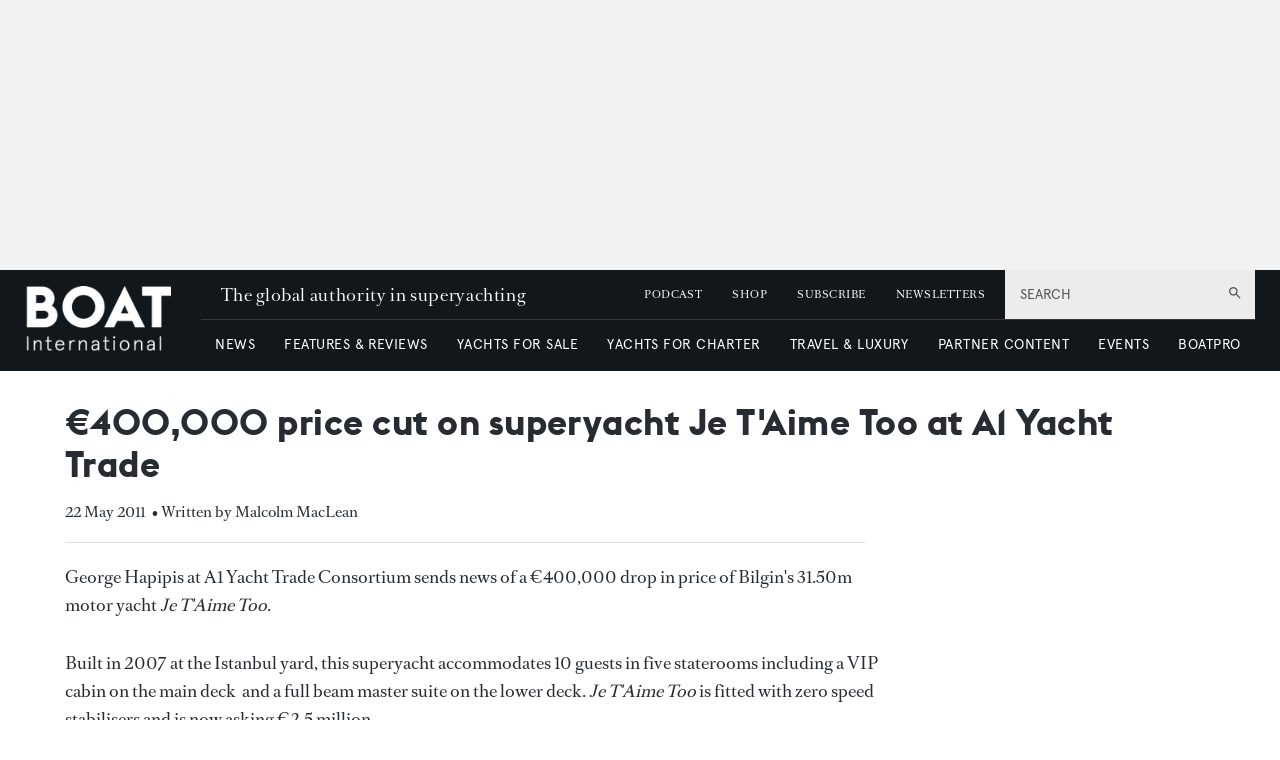

--- FILE ---
content_type: application/javascript; charset=UTF-8
request_url: https://www.boatinternational.com/_next/static/chunks/webpack-945d06077b923151.js
body_size: 4601
content:
!function(){"use strict";var e,a,t,b,r,c,o,n,d,f={},i={};function u(e){var a=i[e];if(void 0!==a)return a.exports;var t=i[e]={id:e,loaded:!1,exports:{}},b=!0;try{f[e].call(t.exports,t,t.exports,u),b=!1}finally{b&&delete i[e]}return t.loaded=!0,t.exports}u.m=f,u.amdO={},e=[],u.O=function(a,t,b,r){if(t){r=r||0;for(var c=e.length;c>0&&e[c-1][2]>r;c--)e[c]=e[c-1];e[c]=[t,b,r];return}for(var o=1/0,c=0;c<e.length;c++){for(var t=e[c][0],b=e[c][1],r=e[c][2],n=!0,d=0;d<t.length;d++)o>=r&&Object.keys(u.O).every(function(e){return u.O[e](t[d])})?t.splice(d--,1):(n=!1,r<o&&(o=r));if(n){e.splice(c--,1);var f=b();void 0!==f&&(a=f)}}return a},u.n=function(e){var a=e&&e.__esModule?function(){return e.default}:function(){return e};return u.d(a,{a:a}),a},t=Object.getPrototypeOf?function(e){return Object.getPrototypeOf(e)}:function(e){return e.__proto__},u.t=function(e,b){if(1&b&&(e=this(e)),8&b||"object"==typeof e&&e&&(4&b&&e.__esModule||16&b&&"function"==typeof e.then))return e;var r=Object.create(null);u.r(r);var c={};a=a||[null,t({}),t([]),t(t)];for(var o=2&b&&e;"object"==typeof o&&!~a.indexOf(o);o=t(o))Object.getOwnPropertyNames(o).forEach(function(a){c[a]=function(){return e[a]}});return c.default=function(){return e},u.d(r,c),r},u.d=function(e,a){for(var t in a)u.o(a,t)&&!u.o(e,t)&&Object.defineProperty(e,t,{enumerable:!0,get:a[t]})},u.f={},u.e=function(e){return Promise.all(Object.keys(u.f).reduce(function(a,t){return u.f[t](e,a),a},[]))},u.u=function(e){return 9697===e?"static/chunks/9697-1366aa6840d96f8c.js":7695===e?"static/chunks/7695-08434b2a4a9c6357.js":"static/chunks/"+(({33:"blazePbVariantInfographic",454:"blazePbImage",545:"blazePbModal",925:"blazePbTextBlock",1362:"e4d59a83",1453:"43ccf438",1589:"blazePbMenuItem",1599:"blazePbSearchFilteSort",1610:"blazePbEmailConfirm",1681:"blazePbContentGroup",1742:"boatWebSalesforceLead",1756:"blazePbLoading",1788:"blazePbDataSummaryItemDetailsSummary",1909:"boatWebCharterCruisingAreas",2275:"blazePbSearchFilter",2287:"blazePbModalAdaptor",2455:"boatWebRegistrationForm",2490:"blazePbCard",2493:"blazePbBackToTop",2598:"blazePbChart",2721:"blazePbStructuredData",2791:"blazePbLoginErrorMessage",2828:"9e636cd4",3141:"blazePbDataSummaryListSummary",3170:"blazePbDataSummaryHeadingLargeSummary",3245:"blazePbButton",3267:"boatWebHeaderNew",3453:"boatWebNewsletterSignup",3471:"blazePbVariantLongformGallery",3672:"blazePbCarousel",3708:"eade6675",3737:"boatWebCarouselLongformGalleryVariant",4031:"blazePbSubMenu",4047:"boatWebStickyRow",4090:"blazePbVideoJWPlayer",4093:"boatWebEcommerceProductView",4094:"blazePbGoogleMaps",4118:"blazePbGoogleTagManagerEvent",4140:"blazePbVideoYouTube",4182:"blazePbChartComponent",4475:"blazePbGlobalLightbox",4563:"boatWebYachtSearchLink",4832:"blazePbLazyImage",4907:"boatWebVisibilityTracking",4917:"e3251fe7",5235:"blazePbWrapper",5315:"blazePbShortHandStory",5447:"boatWebYachtDescription",5572:"blazePbBreadcrumb",5638:"01edb659",5790:"blazePbItemListCounter",5965:"boatWebCarouselCenteredVariantCarouselImage",6030:"blazePbVideo",6064:"boatWebOnwardJourney",6179:"blazeShorthandStory",6207:"blazePbContentGroupSection",6215:"blazePbDataSummaryTextSummary",6339:"blazePbBanner",6376:"blazePbLogin",6449:"boatWebEcommerceImpression",6573:"boatWebContactButtons",6596:"boatWebCarouselCenteredVariant",6630:"boatWebEcommerceButtons",6788:"blazePbIframe",7e3:"blazeAuthAbacusPasswordResetRequest",7267:"blazePbVariantSlideSummary",7504:"blazePbVideoDefault",7549:"blazePbItemListButton",7572:"blazePbGoogleTagManager",7685:"blazePbDateTime",7814:"blazePbliveBlogList",8050:"blazePbMenu",8120:"boatWebCharterRateSummary",8124:"blazePbVideoVimeo",8180:"blazePbCode",8333:"blazePbDataSummary",8451:"blazeAuthAbacusLogin",8500:"blazePbList",8588:"boatWebBoatProFooter",8619:"boatWebContactForm",8635:"boatWebCarouselCenteredVariantCarouselBlazeVariantTemp",8671:"boatWebHeader",8771:"blazePbItemListNew",8791:"blazePbDataSummaryLargeSummary",9106:"8018285d",9134:"boatWebCardsBlock",9266:"blazePbLayout",9277:"blazePbVariantThumbnailCarousel",9370:"blazePbSocialFollow",9373:"blazePbLayoutWithStickyTimer",9997:"2465ece5"})[e]||e)+"."+({33:"2e80cb2f1bd40b6a",454:"3e2a3de62d4ce8fd",545:"a3afe921824ed15a",925:"960807e6d88b17c2",1325:"f6a289896bdaffd9",1362:"04373329a4db8c07",1453:"df44301532f249b6",1463:"eb0495cacf422deb",1589:"ef137a57abfc747d",1599:"273d571bd37806fa",1610:"e092feebec62c297",1681:"b9746ec9415c0b5f",1742:"ff3455f72d0a6a68",1756:"16a08ccce96d40e4",1788:"d744cfcc2ab79162",1861:"2589c7b08f832922",1909:"8464666de7a9242a",2053:"2f2c767ee3672f44",2275:"323e188245ef6e0c",2287:"7c0e77a35589c91d",2298:"65fc4e76be95c9d9",2455:"d8364da6a4ded8b0",2490:"0da55886fe121141",2493:"04e020ff90f06a6d",2598:"0151059f339f815a",2721:"307b065ceeaaf3a2",2791:"3beed7b867df979c",2814:"4faab4e300ef5647",2828:"3b53a73af5fdab27",2870:"0050aae75f8c99d9",2975:"bc90868bf7ae4a71",3141:"454fe48afa03e8d4",3170:"8d292df0ae6284fd",3245:"269c72b7c80ac627",3262:"967a2914493ac059",3267:"f7bbe4a4794975b4",3305:"d38caac9c54b724e",3453:"c8703111b7ac65a5",3471:"763db5cdaa7412a1",3672:"ce1cd58fb7a0095f",3708:"744b96c111dac9ad",3737:"9c050c8cc0f563df",4031:"3f615d0c0ac5824b",4047:"6315fe90b4f5c298",4090:"a885afabacd0e4ca",4093:"016f34556500d3aa",4094:"760a9f91ab885b2f",4118:"6739c85704f4e49b",4140:"9fe9dc0c4420c394",4182:"c3491b41544d4914",4475:"2752c8318fa3eebe",4563:"6e29becdb987d19a",4781:"5b8d33e8727e133b",4832:"83d4d25081a282cc",4907:"d794e4e7cec4bfe2",4917:"67c8c7d97f72b3ab",5235:"3689c3b5f2d4fa11",5315:"bd5f80f35fc81371",5364:"1f44a7ac9a33f557",5447:"6fb0e7da7c057e25",5572:"5c93165d55b5b706",5638:"89a8aa8b733ec011",5761:"c28c63fb3f53ee40",5790:"3714485cc5b441d2",5906:"3aac140cede60f90",5920:"02c5bd7039833e61",5965:"fa1535737b4492a3",5970:"52452a974a6005df",6024:"5a1c7fc5955e8d9d",6030:"b76688d3ae8559b8",6064:"fce1a697fab0f3c7",6179:"f0f86b6c4bf4dead",6207:"29360b6275ca17d9",6215:"c0b887f18544d47d",6339:"2a398580fa72ea60",6376:"787df88e7339d932",6449:"0668a640bbc001f4",6573:"99d00b82cfd57adf",6596:"5e9952d9c8b2a6ef",6630:"db7013dedca2a4b6",6788:"262dac7ef63e4770",7e3:"0776388b3805f69a",7267:"afa2bca1bdc4df6f",7504:"3f5cab56c2e1477f",7549:"cec161cb37f96e22",7572:"2ea9337c42ae8096",7685:"f29dac492139e67b",7781:"18ea17810be5acba",7788:"b038bcd839a25414",7814:"19bd8e4b9d5a4b03",8050:"91de186b84f839c5",8085:"a3dd9a8d12943efa",8120:"bdf49df464ab9f04",8124:"f3354933bc772f06",8180:"8c50c3bc6cc4f553",8333:"f67249af5781f9c4",8339:"a93d61f3d7bd8c66",8451:"676cfe58e61e6d1c",8500:"875642354cb3a92c",8519:"529c9e78c13d7604",8588:"c588ef3fa6f71879",8619:"662ffa40f4fcf001",8635:"4dfc8c88fdd138ff",8671:"ee0b6b7ecced7d45",8771:"797bd559884c329a",8791:"7ebb0f0a6ab30fd3",8793:"0aaac490e7eb15ce",9106:"6230f0021b457067",9134:"4428d9af137a7379",9149:"85a06fe85b13e5d4",9209:"2ebd4602cca42775",9266:"4c7e040b1e99b864",9277:"a3baa9852e692144",9370:"7c47c8778bce049d",9373:"8be7864817551d86",9611:"17b0fa9354a07e28",9997:"ae6fc84b37d8a3ed"})[e]+".js"},u.miniCssF=function(e){return"static/css/c7a8320b781587ae.css"},u.g=function(){if("object"==typeof globalThis)return globalThis;try{return this||Function("return this")()}catch(e){if("object"==typeof window)return window}}(),u.hmd=function(e){return(e=Object.create(e)).children||(e.children=[]),Object.defineProperty(e,"exports",{enumerable:!0,set:function(){throw Error("ES Modules may not assign module.exports or exports.*, Use ESM export syntax, instead: "+e.id)}}),e},u.o=function(e,a){return Object.prototype.hasOwnProperty.call(e,a)},b={},r="_N_E:",u.l=function(e,a,t,c){if(b[e]){b[e].push(a);return}if(void 0!==t)for(var o,n,d=document.getElementsByTagName("script"),f=0;f<d.length;f++){var i=d[f];if(i.getAttribute("src")==e||i.getAttribute("data-webpack")==r+t){o=i;break}}o||(n=!0,(o=document.createElement("script")).charset="utf-8",o.timeout=120,u.nc&&o.setAttribute("nonce",u.nc),o.setAttribute("data-webpack",r+t),o.src=u.tu(e)),b[e]=[a];var l=function(a,t){o.onerror=o.onload=null,clearTimeout(s);var r=b[e];if(delete b[e],o.parentNode&&o.parentNode.removeChild(o),r&&r.forEach(function(e){return e(t)}),a)return a(t)},s=setTimeout(l.bind(null,void 0,{type:"timeout",target:o}),12e4);o.onerror=l.bind(null,o.onerror),o.onload=l.bind(null,o.onload),n&&document.head.appendChild(o)},u.r=function(e){"undefined"!=typeof Symbol&&Symbol.toStringTag&&Object.defineProperty(e,Symbol.toStringTag,{value:"Module"}),Object.defineProperty(e,"__esModule",{value:!0})},u.nmd=function(e){return e.paths=[],e.children||(e.children=[]),e},u.tt=function(){return void 0===c&&(c={createScriptURL:function(e){return e}},"undefined"!=typeof trustedTypes&&trustedTypes.createPolicy&&(c=trustedTypes.createPolicy("nextjs#bundler",c))),c},u.tu=function(e){return u.tt().createScriptURL(e)},u.p="/_next/",o={2272:0},u.f.j=function(e,a){var t=u.o(o,e)?o[e]:void 0;if(0!==t){if(t)a.push(t[2]);else if(2272!=e){var b=new Promise(function(a,b){t=o[e]=[a,b]});a.push(t[2]=b);var r=u.p+u.u(e),c=Error();u.l(r,function(a){if(u.o(o,e)&&(0!==(t=o[e])&&(o[e]=void 0),t)){var b=a&&("load"===a.type?"missing":a.type),r=a&&a.target&&a.target.src;c.message="Loading chunk "+e+" failed.\n("+b+": "+r+")",c.name="ChunkLoadError",c.type=b,c.request=r,t[1](c)}},"chunk-"+e,e)}else o[e]=0}},u.O.j=function(e){return 0===o[e]},n=function(e,a){var t,b,r=a[0],c=a[1],n=a[2],d=0;if(r.some(function(e){return 0!==o[e]})){for(t in c)u.o(c,t)&&(u.m[t]=c[t]);if(n)var f=n(u)}for(e&&e(a);d<r.length;d++)b=r[d],u.o(o,b)&&o[b]&&o[b][0](),o[b]=0;return u.O(f)},(d=self.webpackChunk_N_E=self.webpackChunk_N_E||[]).forEach(n.bind(null,0)),d.push=n.bind(null,d.push.bind(d))}();
//# sourceMappingURL=webpack-945d06077b923151.js.map

--- FILE ---
content_type: application/javascript; charset=UTF-8
request_url: https://www.boatinternational.com/_next/static/chunks/2465ece5.ae6fc84b37d8a3ed.js
body_size: 470
content:
"use strict";(self.webpackChunk_N_E=self.webpackChunk_N_E||[]).push([[9997],{74566:function(t,a,n){n.d(a,{FU5:function(){return e},sG8:function(){return i},vU7:function(){return h},xXU:function(){return u},zmo:function(){return l}});var r=n(5668);function h(t){return(0,r.w_)({tag:"svg",attr:{viewBox:"0 0 24 24"},child:[{tag:"path",attr:{fill:"none",d:"M0 0h24v24H0z"}},{tag:"path",attr:{d:"M15.5 14h-.79l-.28-.27A6.471 6.471 0 0016 9.5 6.5 6.5 0 109.5 16c1.61 0 3.09-.59 4.23-1.57l.27.28v.79l5 4.99L20.49 19l-4.99-5zm-6 0C7.01 14 5 11.99 5 9.5S7.01 5 9.5 5 14 7.01 14 9.5 11.99 14 9.5 14z"}}]})(t)}function i(t){return(0,r.w_)({tag:"svg",attr:{viewBox:"0 0 24 24"},child:[{tag:"path",attr:{fill:"none",d:"M0 0h24v24H0V0z"}},{tag:"path",attr:{d:"M15.41 16.59L10.83 12l4.58-4.59L14 6l-6 6 6 6 1.41-1.41z"}}]})(t)}function l(t){return(0,r.w_)({tag:"svg",attr:{viewBox:"0 0 24 24"},child:[{tag:"path",attr:{fill:"none",d:"M0 0h24v24H0z"}},{tag:"path",attr:{d:"M3 17.25V21h3.75L17.81 9.94l-3.75-3.75L3 17.25zM20.71 7.04a.996.996 0 000-1.41l-2.34-2.34a.996.996 0 00-1.41 0l-1.83 1.83 3.75 3.75 1.83-1.83z"}}]})(t)}function e(t){return(0,r.w_)({tag:"svg",attr:{viewBox:"0 0 24 24"},child:[{tag:"path",attr:{fill:"none",d:"M0 0h24v24H0z"}},{tag:"path",attr:{d:"M19 6.41L17.59 5 12 10.59 6.41 5 5 6.41 10.59 12 5 17.59 6.41 19 12 13.41 17.59 19 19 17.59 13.41 12z"}}]})(t)}function u(t){return(0,r.w_)({tag:"svg",attr:{viewBox:"0 0 24 24"},child:[{tag:"path",attr:{fill:"none",d:"M0 0h24v24H0z"}},{tag:"path",attr:{d:"M3 18h18v-2H3v2zm0-5h18v-2H3v2zm0-7v2h18V6H3z"}}]})(t)}}}]);
//# sourceMappingURL=2465ece5.ae6fc84b37d8a3ed.js.map

--- FILE ---
content_type: application/javascript; charset=UTF-8
request_url: https://www.boatinternational.com/_next/static/chunks/7781.18ea17810be5acba.js
body_size: 4175
content:
"use strict";(self.webpackChunk_N_E=self.webpackChunk_N_E||[]).push([[7781],{20529:function(e,n,a){a.d(n,{g:function(){return C},sL:function(){return w},KO:function(){return P},lE:function(){return A}});var t=a(37416),r=a(50851),i=a(56794),o=a(88687),s=a.n(o);function l(){let e=(0,r._)(["\n  query getContactData($id: String!) {\n    data: ","(id: $id) {\n      id\n      name\n      ",": id\n      ","\n      ","\n      ","\n      category {\n        id\n        name\n      }\n      image {\n        id\n        filename\n        url\n      }\n      businessContactComponentContacts {\n        brokerBranchId\n        exhibitorId\n        image {\n          id\n          url\n          data\n          name\n        }\n        name\n        phone\n        website\n      }\n    }\n  }\n"]);return l=function(){return e},e}let u=["getArticle","getPublishedArticle"],c=["getPublishedYachtForCharter","getPublishedYachtForSale","getPublishedYachtPage","getYachtForCharter","getYachtForSale","getYachtPage"],d=e=>-1===c.indexOf(e)?"":"\n    length_overall\n    built_on_year\n    publishedBuilderProfiles {\n      name\n    }\n  ",m=e=>-1===[...u,...c].indexOf(e)?"":"\n    publishedExhibitors {\n      name\n    }\n  ",h=e=>{let[,n]=e.split("getPublished");return s()(n).concat("Id")};var g=e=>(0,i.ZP)(l(),e,h(e),d(e),m(e),"getPublishedBroker"===e?"website":"");function b(){let e=(0,r._)(["\n  query getEntitySchemas($identifier: String!) {\n    entitySchema: getEntitySchemas(identifier: $identifier) {\n      id\n      actions\n    }\n  }\n"]);return b=function(){return e},e}var p=()=>(0,i.ZP)(b());function y(){let e=(0,r._)(["\n  query getContactData($id: String!) {\n    data: getPublishedYachtForCharter(id: $id) {\n      id\n      businessContactComponentContacts {\n        brokerBranchId\n        brokerId\n        brokerName\n        businessContactId\n        exhibitorId\n        image {\n          id\n          url\n          data\n          name\n        }\n        internalUrl\n        name\n        phone\n        website\n        isSponsored\n        listingState\n      }\n      name\n      yachtForCharterId: id\n      price\n      formattedPrice\n      currency {\n        id\n        code\n      }\n      publishedBrokers {\n        id\n        name\n      }\n      length_overall\n      built_on_year\n      formattedState\n      weeklyLowRate\n      category {\n        id\n        name\n      }\n      image {\n        id\n        url\n        filename\n      }\n      publishedExhibitors {\n        id\n        name\n      }\n      publishedBuilderProfiles {\n        id\n        name\n      }\n      brokerListingLinks {\n        url\n        brokerId\n      }\n      brokerIds\n    }\n  }\n"]);return y=function(){return e},e}var f=e=>(0,i.ZP)(y());function I(){let e=(0,r._)(["\n  query getContactData($id: String!) {\n    data: getPublishedYachtForSale(id: $id) {\n      businessContactComponentContacts {\n        brokerBranchId\n        brokerId\n        brokerName\n        businessContactId\n        exhibitorId\n        image {\n          url\n          data\n          name\n        }\n        internalUrl\n        name\n        phone\n        website\n        isSponsored\n        listingState\n      }\n      name\n      yachtForSaleId: id\n      price\n      formattedPrice\n      currency {\n        code\n      }\n      publishedBrokers {\n        name\n      }\n      length_overall\n      built_on_year\n      formattedState\n      category {\n        name\n      }\n      image {\n        url\n        filename\n      }\n      publishedExhibitors {\n        name\n      }\n      publishedBuilderProfiles {\n        name\n      }\n      brokerListingLinks {\n        url\n        brokerId\n      }\n      brokerIds\n    }\n  }\n"]);return I=function(){return e},e}var S=e=>(0,i.ZP)(I()),k=e=>{let n=(e.businessContactComponentContacts||[]).map(n=>({brokerBranchId:n.brokerBranchId||null,brokerId:e.brokerId||null,brokerName:e.brokerId?n.name:null,businessContactId:null,exhibitorId:n.exhibitorId,image:{...n.image},internalUrl:n.internalUrl,name:n.name,phone:n.phone,type:e.brokerId?"broker":"exhibitor",website:null}));if(0===n.length)return null;let a=null;return e.length_overall&&e.built_on_year&&(a={id:e.yachtPageId||null,builders:e.publishedBuilderProfiles.map(e=>e.name).join(", "),builtOnYear:e.built_on_year,currency:(e.currency||{}).code||"",entity:null,formattedPrice:null,image:e.image,isSponsored:!1,lengthOverall:"".concat(e.length_overall,"m"),name:e.name,price:"yacht_for_charter"===e.entity?e.weeklyLowRate:e.price,primaryCategory:(e.category||{}).name||"",promotionType:null,yachtForCharterId:null,yachtForSaleId:null,yachtPageId:e.yachtPageId}),{yachtData:a,contacts:n}},C=(e,n)=>{let a=e.getPublished||e.get;if(!a)return null;let{loading:r,error:i,data:{data:o={}}={}}=(0,t.a)(g(a),{fetchPolicy:"no-cache",variables:{id:n}});if(r||i||!o)return null;let s=k(o);return s?{...s,image:o.image,website:o.website}:null},w=e=>{let{loading:n,error:a,data:r}=(0,t.a)(p(),{variables:{identifier:e}});return n||a||!r.entitySchema||!r.entitySchema[0].actions?null:r.entitySchema[0].actions},P=(e,n)=>{let a=null,r=null;if("yacht_for_charter"===e&&(a=f(),r="charter"),"yacht_for_sale"===e&&(a=S(),r="sale"),null===a)return null;let{error:i,loading:o,data:s}=(0,t.a)(a,{fetchPolicy:"no-cache",variables:{id:n}});return i||o||!s||!s.data?null:{...s.data,listingType:r}},v=a(27378),_=a(71123),B=a(93981),A=(e,n)=>{let[a,t]=(0,v.useState)(null),[r,i]=(0,v.useState)(null),{addToast:o}=(0,_.useToasts)(),s=async r=>{let{formValues:i,setFormValues:s}=a;await (0,B.Z)(e,i,n,[r],o),s({name:"",email:"",message:""}),t(null)};return(0,v.useEffect)(()=>{null!==a&&s(r)},[a,r]),(e,n)=>{t(e),i(n)}}},50818:function(e,n,a){a.d(n,{P4:function(){return w},SX:function(){return P},Iy:function(){return t},u$:function(){return r},y_:function(){return p},P1:function(){return k},db:function(){return C},Oo:function(){return v}});var t=e=>/^(([^<>()[\]\\.,;:\s@"]+(\.[^<>()[\]\\.,;:\s@"]+)*)|(".+"))@((\[[0-9]{1,3}\.[0-9]{1,3}\.[0-9]{1,3}\.[0-9]{1,3}\])|(([a-zA-Z\-0-9]+\.)+[a-zA-Z]{2,}))$/.test(e),r=e=>/^(?=.*\d)(?=.*[a-z])(?=.*[A-Z])(?=.*[^a-zA-Z0-9])(?!.*\s).{8,}$/.test(e||"");let i={data:[],waiting:!1},o=()=>window,s=()=>(o().dataLayer||[]).find(e=>"Ecommerce Detail Impression"===e.event),l=()=>{let e=document.querySelectorAll(".site-container")[0];return!!e&&(e.classList.contains("page-type-selector--yacht_for_charter")||e.classList.contains("page-type-selector--yacht_for_sale"))},u=()=>"Ecommerce Detail Impression"===(i.data[0]||{}).event,c=()=>{let e=(o().dataLayer||[]).find(e=>"pageView"===e.event);return!!e&&e.url==="".concat(o().location.pathname).concat(o().location.search)},d=e=>{let n=o();n.dataLayer=n.dataLayer||[],n.dataLayer.push(e)},m=e=>{"Ecommerce Detail Impression"===e.event?i.data.unshift(e):i.data.push(e)},h=()=>!!c()&&(!l()||!!(u()||s())),g=()=>{for(;i.data.length>0;)d(i.data.shift());i.waiting=!1},b=()=>{if(0===i.data.length||h()){g();return}i.waiting||(i.waiting=!0,setTimeout(()=>{i.waiting=!1,b()},500))};var p=e=>{e&&(m(e),b())};let y="kj0j8ma8ni",f="kafxbjl81i",I=(e,n)=>{let a=new XMLHttpRequest;a.timeout=3e3,a.open("POST","https://errbit.boatinternational.com/api/v3/projects/123/notices?key=".concat(e===y||"m98g9vdcge"===e?"4b1e50d1ff3cdaeebb4eed98388390c8":"c3fcad8d8276ff0b688bb60bb37a9ac1"),!0),a.setRequestHeader("Content-Type","application/json; charset=UTF-8"),a.send(JSON.stringify({errors:[{type:"Error",message:"Error connecting to AWS Lambda",backtrace:[]}],environment:{},context:{notifier:{name:"airbrake-js/node",version:"1.4.1",url:"https://github.com/airbrake/airbrake-js/tree/master/packages/node"},environment:e===y||e===f?"live":"stage"},session:{},params:{gateway:e,payload:n}}))},S=async(e,n)=>{let a={...n,referrer:location.href,userAgent:navigator.userAgent},t=new XMLHttpRequest;t.timeout=1e4,t.open("POST","https://".concat(e,".execute-api.eu-west-1.amazonaws.com/execute"),!0),t.setRequestHeader("Content-Type","application/json; charset=UTF-8"),t.onerror=()=>{I(e,a)},t.send(JSON.stringify(a))},k=async(e,n,a,t,r,i,o,s,l,u,c)=>{await S(y,{company:r,countryOfResidence:o,email:e,firstName:a,lastName:t,phoneNumber:s,product:n,salutation:null,website:i,yachtBuilder:l,yachtLength:u,yachtName:c})},C=async function(e,n,a,t,r){let i=arguments.length>5&&void 0!==arguments[5]?arguments[5]:null,o=arguments.length>6&&void 0!==arguments[6]?arguments[6]:null,s={company:null,email:a,firstName:e,lastName:n,newsletters:t.join(","),countryOfResidence:r.country,additionalTermsAccepted:r.additionalTermsAccepted};i?s.subscriberRole=i:s.subscriberRole="Other",o&&(s.campaignId=o),await S(f,s)},w=["Angola","Argentina","Australia","Austria","Azerbaijan","Bahamas","Bahrain","Barbados","Belarus","Belgium","Bermuda","Bosnia and Herzegovina","Brazil","Bulgaria","Cambodia","Canada","China","Colombia","Costa Rica","Croatia","Cyprus","Czechia","Democratic Republic of the Congo","Denmark","Ecuador","Egypt","Equatorial Guinea","Estonia","Finland","France","Germany","Georgia","Gibraltar","Greece","Hong Kong","Hungary","India","Indonesia","Iran","Iraq","Ireland","Isle of Man","Israel","Italy","Jamaica","Japan","Jersey","Jordan","Kazakhstan","Kuwait","Latvia","Lebanon","Lithuania","Luxembourg","Malaysia","Malta","Mexico","Monaco","Morocco","Netherlands","New Zealand","Nigeria","Norway","Oman","Pakistan","Panama","Philippines","Poland","Portugal","Qatar","Romania","Russian Federation","Saudi Arabia","Serbia","Singapore","Slovakia","South Africa","South Korea","Spain","Sweden","Switzerland","Syria","Taiwan","Thailand","Tunisia","Turkey","Turkmenistan","Ukraine","United Arab Emirates","United Kingdom","United States Minor Outlying Islands","United States of America","Uzbekistan","Venezuela","Vietnam"],P=["Austria","Belgium","Brazil","Canada","Colombia","Costa Rica","Denmark","Egypt","Germany","Greece","India","Indonesia","Italy","Lithuania","Luxembourg","Mexico","Monaco","Netherlands","Nigeria","Norway","Pakistan","Panama","Philippines","Poland","Saudi Arabia","Serbia","South Africa","South Korea","Spain","Switzerland","Thailand","Vietnam"];var v=["Broker","Builder","Captain","Crew","Engine Manufacturer","Exterior Designer","Family Office","Interior Designer","Legal, Financial, Insurance","Luxury Industry","Marina","Marine Ancillary Services","Naval Architect","Owner's Representative","Project Manager","Refit & Maintenance","Superyacht Enthusiast","Superyacht Owner","Technology Manufacturer","Yacht Management Services","Other"].map(e=>[e,e])},93981:function(e,n,a){a.d(n,{Z:function(){return l}});var t=a(50851),r=a(56794);function i(){let e=(0,t._)(["\n  mutation createBusinessMessage($input: CreateBusinessMessageInput!) {\n    createBusinessMessage(input: $input) {\n      result {\n        id\n      }\n      errors\n      messages\n    }\n  }\n"]);return i=function(){return e},e}var o=()=>(0,r.ZP)(i());let s=async(e,n,a)=>{try{return await e.mutate({mutation:o(),variables:{input:n}}),a&&a("Message sent successfully",{appearance:"success",autoDismiss:!0}),!0}catch(n){let{message:e}=n;if(e.toLowerCase().includes("blocked"))return a&&a("Message sent successfully",{appearance:"success",autoDismiss:!0}),!1;return a&&a(e,{appearance:"error",autoDismiss:!0}),!1}};var l=async function(e,n,a,t,r){let i=arguments.length>5&&void 0!==arguments[5]?arguments[5]:"",o=(t||[]).map(e=>({brokerBranchId:e.brokerBranchId,brokerId:e.brokerId,brokerName:e.brokerName,businessContactId:e.businessContactId,email:n.email,exhibitorId:e.exhibitorId,isSponsored:(a||{}).isSponsored,listingState:(a||{}).promotionType,message:n.message,messageType:n.messageType,name:n.name,phone:n.phone,transactionId:i,urlSentFrom:((window||{}).location||{}).href||"",yachtForCharterId:(a||{}).yachtForCharterId,yachtForSaleId:(a||{}).yachtForSaleId,yachtPageId:(a||{}).yachtPageId}));return(await Promise.all(o.map(n=>s(e,n,r)))).every(e=>e)}}}]);
//# sourceMappingURL=7781.18ea17810be5acba.js.map